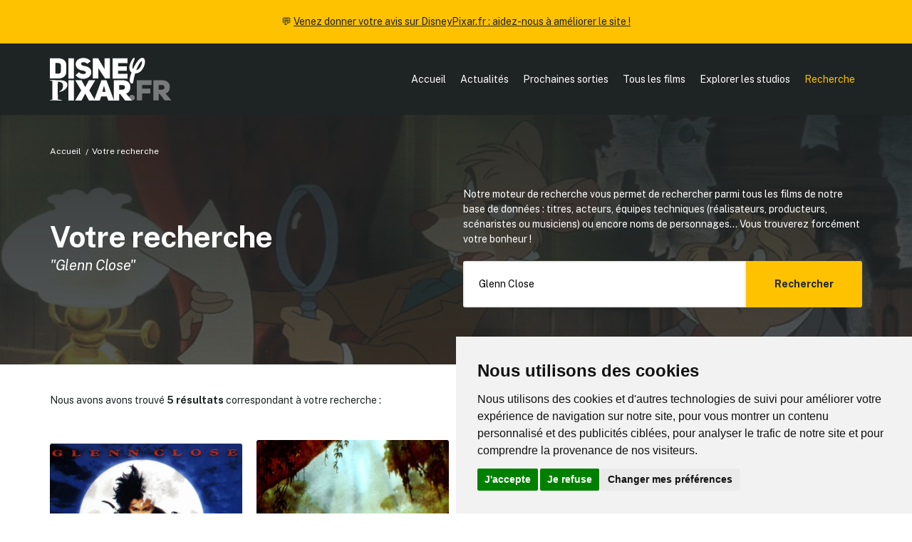

--- FILE ---
content_type: text/html; charset=UTF-8
request_url: https://www.disneypixar.fr/recherche/?r=Glenn%20Close
body_size: 3729
content:
<!doctype html>
<html class="no-js" lang="fr">
<head>
	<meta charset="utf-8">
<title>Votre recherche | DisneyPixar.fr</title>
<meta name="description" content="DisneyPixar.fr, le site français de référence sur l'actualité des studios Disney et Pixar">
<meta name="viewport" content="width=device-width, initial-scale=1">
<meta http-equiv="content-language" content="fr" />

<meta property="og:title" content="Votre recherche | DisneyPixar.fr">
<meta property="og:type" content="website">
<meta property="og:description" content="DisneyPixar.fr, le site français de référence sur l'actualité des studios Disney et Pixar" /
<meta property="og:url" content="https://www.disneypixar.fr/recherche/?r=Glenn%20Close">
<meta property="og:image" content="https://www.disneypixar.fr/tile.png">

<meta name="twitter:card" content="summary_large_image" />
<meta name="twitter:title" content="Votre recherche | DisneyPixar.fr" />
<meta name="twitter:description" content="DisneyPixar.fr, le site français de référence sur l'actualité des studios Disney et Pixar" />
<meta name="twitter:image" content="https://www.disneypixar.fr/tile.png" />

<link rel="icon" href="https://www.disneypixar.fr/icon.svg" type="image/svg+xml">
<link rel="apple-touch-icon" href="icon.png">

<link rel="stylesheet" href="https://www.disneypixar.fr/assets/css/styles.css">

<link rel="manifest" href="https://www.disneypixar.fr/site.webmanifest">
<meta name="theme-color" content="#ffc200">

<link rel="canonical" href="https://www.disneypixar.fr/recherche/?r=Glenn%20Close" />

<!-- Cookie Consent by TermsFeed https://www.TermsFeed.com -->
<script type="text/javascript" src="https://www.termsfeed.com/public/cookie-consent/4.1.0/cookie-consent.js" charset="UTF-8"></script>
<script type="text/javascript" charset="UTF-8">
document.addEventListener('DOMContentLoaded', function () {
cookieconsent.run({"notice_banner_type":"simple","consent_type":"express","palette":"light","language":"fr","page_load_consent_levels":["strictly-necessary","tracking"],"notice_banner_reject_button_hide":false,"preferences_center_close_button_hide":false,"page_refresh_confirmation_buttons":false,"website_name":"DisneyPixar.fr","website_privacy_policy_url":"https://www.disneypixar.fr/gestion-des-donnees/"});
});
</script>

<!-- Matomo Analytics -->
<script type="text/plain" data-cookie-consent="tracking">
  var _paq = window._paq = window._paq || [];
  _paq.push(['trackPageView']);
  _paq.push(['enableLinkTracking']);
  (function() {
    var u="//www.disneypixar.fr/analytics/";
    _paq.push(['setTrackerUrl', u+'matomo.php']);
    _paq.push(['setSiteId', '1']);
    var d=document, g=d.createElement('script'), s=d.getElementsByTagName('script')[0];
    g.async=true; g.src=u+'matomo.js'; s.parentNode.insertBefore(g,s);
  })();
</script>
<!-- end of Matomo Analytics--></head>

<body>
	
	<header>
		<section id="callout">
	💬 <a href="https://forms.gle/QWQcfAudCYqKhkuw5" target="_blank">Venez donner votre avis sur DisneyPixar.fr : aidez-nous à améliorer le site !</a>
</section>
<section id="nav" class="padding--m"><!--Nav-->
	<div class="wrapper layout__nav">
		<div>
			<a href="https://www.disneypixar.fr/" target="_self" title="Page d'accueil de DisneyPixar.fr"><img src="https://www.disneypixar.fr/assets/img/disneypixar_logo.svg" height="60" alt="DisneyPixar.fr" /></a>
		</div>
		<nav id="navmenu">
			<ul>
				<li><a href="https://www.disneypixar.fr/" target="_self" title="Page d'accueil">Accueil</a></li>
				<li><a href="https://www.disneypixar.fr/#actu" target="_self" title="Les dernières actualités des studios Disney/Pixar">Actualités</a></li>
				<li><a href="https://www.disneypixar.fr/planning/" target="_self" title="Le planning des prochaines sorties Disney/Pixar">Prochaines sorties</a></li>
				<li><a href="https://www.disneypixar.fr/films/" target="_self" title="Tous les films des studios Disney/Pixar">Tous les films</a></li>
				<li><a href="https://www.disneypixar.fr/explorer/" target="_self" title="Toutes les infos sur les studios Disney/Pixar">Explorer les studios</a></li>
				<li><a href="javascript:void(0);" class="active" onclick="afficherRecherche()">Recherche</a></li>
				<li class="icone"><a href="javascript:void(0);" onclick="headerMenu()">&#9776;</a></li>
			</ul>
		</nav>
	</div>
</section>	</header>
	
	<section class="bg__gradient--dark bg__image--cover padding__bottom--xl" style="--image:url(https://www.disneypixar.fr/assets/img/layout_recherche.jpg);">
		
		<div class="wrapper">
			<ul class="breadcrumb breadcrumb__light">
				<li><a href="../">Accueil</a></li>
				<li>Votre recherche</li>
			</ul>
		</div>
		
		<div class="wrapper">
			<div class="layout__grid--2 layout__align">
				<div>
					<h1>Votre recherche</h1>
					<h5 class="margin__top--s"><i>"Glenn Close"</i></h5>				</div>
				<div>
					<p>Notre moteur de recherche vous permet de rechercher parmi tous les films de notre base de données : titres, acteurs, équipes techniques (réalisateurs, producteurs, scénaristes ou musiciens) ou encore noms de personnages... Vous trouverez forcément votre bonheur&nbsp;!</p>
					<form method="get" class="form__type--search margin__top--m" autocomplete="off" autocorrect="off" autocapitalize="off" spellcheck="false">
						<input type="text" name="r" placeholder="Titre de film, nom de personnage ou d'acteur..." value="Glenn Close" />
						<button type="submit">Rechercher</button>
					</form>
				</div>
			</div>
		</div>
		
	</section>
	
	<section class="margin__top--l margin__bottom--xl">
		<div class="wrapper">
			
			<div class="margin__bottom--l"><p>Nous avons avons trouvé <b>5 résultats</b> correspondant à votre recherche :</p></div>			
						
			<div class="layout__grid--4 layout__align layout__mobile--2"><a href="https://www.disneypixar.fr/films/379-les-101-dalmatiens-le-film" target="_self" class="module__acces">
							<figure class="poster">
								<picture>
									<img src="../medias/fullsize/5dd26083838c77f0d6d141f04fe3e9d3_les-101-dalmatiens-le-film.jpg" />
								</picture>
							</figure>
							<article>
								<h5><b>Les 101 Dalmatiens, le film</b></h5>
								<p>&#127467;&#127479; 26 mars 1997</p>
							</article>
						</a><a href="https://www.disneypixar.fr/films/67-tarzan" target="_self" class="module__acces">
							<figure class="poster">
								<picture>
									<img src="../medias/fullsize/1a870cb55423879ffedb057e20c1e1b1_tarzan.jpg" />
								</picture>
							</figure>
							<article>
								<h5><b>Tarzan</b></h5>
								<p>&#127467;&#127479; 24 novembre 1999</p>
							</article>
						</a><a href="https://www.disneypixar.fr/films/389-102-dalmatiens" target="_self" class="module__acces">
							<figure class="poster">
								<picture>
									<img src="../medias/fullsize/4dde2d29b7ca8113ac37ad05fbd0082a_102-dalmatiens.jpg" />
								</picture>
							</figure>
							<article>
								<h5><b>102 dalmatiens</b></h5>
								<p>&#127467;&#127479; 31 janvier 2001</p>
							</article>
						</a><a href="https://www.disneypixar.fr/films/111-tarzan-2-l-enfance-d-un-heros" target="_self" class="module__acces">
							<figure class="poster">
								<picture>
									<img src="../medias/fullsize/85697d0ce235a03304ac1421d85bec23_tarzan-2-lenfance-dun-heros.jpg" />
								</picture>
							</figure>
							<article>
								<h5><b>Tarzan 2&thinsp;: l'enfance d'un héros</b></h5>
								<p>&#127467;&#127479; 24 août 2005</p>
							</article>
						</a><a href="https://www.disneypixar.fr/films/189-les-gardiens-de-la-galaxie" target="_self" class="module__acces">
							<figure class="poster">
								<picture>
									<img src="../medias/fullsize/5570124a34d36-189-les-gardiens-de-la-galaxie.jpg" />
								</picture>
							</figure>
							<article>
								<h5><b>Les Gardiens de la Galaxie</b></h5>
								<p>&#127467;&#127479; 13 août 2014</p>
							</article>
						</a></div>			
		</div>
	</section>
	
	<footer class="bg__color--light padding--xl"><!--Footer-->
	<div class="wrapper layout__grid--footer">
		
		<div>
	        <p class="margin__bottom--xs"><b>Informations</b></p>
	        <p><a href="https://www.disneypixar.fr/infos/" target="_self" title="À propos de DisneyPixar.fr">À propos du site</a><br>
	        <a href="https://www.disneypixar.fr/gestion-des-donnees/" target="_self" title="À propos des cookies de DisneyPixar.fr">À propos des cookies &#127850;</a><br>
	        <small><a href="#" id="open_preferences_center">Modifier vos préférences en matière de cookies</a></small></p>
		    <p class="margin__top--m margin__bottom--xs"><b>Partenaires</b></p>
	        <p><a href="https://amzn.to/2QuOTyp" target="_blank" rel="noopener" rel="nofollow">Amazon</a></p>
        </div>
        
        <div>
	        <p class="margin__bottom--xs"><b>Liens officiels</b></p>
	        <p><a href="https://www.disneyplus.com/fr-fr" target="_blank" rel="noopener" rel="nofollow">Disney+</a><br>
	        <a href="http://disney.fr/" target="_blank" rel="noopener" rel="nofollow">Disney</a><br>
		    <a href="https://www.pixar.com/" target="_blank" rel="noopener" rel="nofollow">Pixar</a><br>
		    <a href="http://marvel.com/" target="_blank" rel="noopener" rel="nofollow">Marvel</a><br>
		    <a href="http://nature.disney.fr/" target="_blank" rel="noopener" rel="nofollow">Disneynature</a><br>
		    <a href="http://www.corporate.disney.fr/" target="_blank" rel="noopener" rel="nofollow">Disney Corporate</a></p>
        </div>
        
        <div>
	        <p class="margin__bottom--xs"><b>Crédits</b></p>
	        <p>&copy;&nbsp;Disney &copy;&nbsp;Disney/Pixar &copy; &amp;&nbsp;<sup>&trade;</sup>&nbsp;Lucasfilm LTD &copy;&nbsp;Marvel. Tous droits réservés.</p>
			<p>&copy; 2007-2026 DisneyPixar.fr<br>
			Design & développement : <a href="http://www.monsieurpaul.fr/" target="_blank" rel="noopener" rel="nofollow">MonsieurPaul</a></p>
        </div>
        
        <div>
	        <p class="margin__bottom--xs"><b>&#9757;&#127996; Important</b></p>
	        <p class="align__justify">DisneyPixar.fr est un site indépendant et n'est en aucun cas lié de quelque manière que ce soit avec The Walt Disney Company, Pixar, Disney Enterprises, Inc ou leurs dérivés ou associés. Toute demande adressée aux studios Disney ou Pixar sera ignorée. Merci de votre compréhension.</p>
        </div>
        
        <div>
	        <img src="https://www.disneypixar.fr/assets/img/anim_alice.gif" alt="DisneyPixar.fr" />
        </div>
		
	</div>
</footer>

<div id="recherchegenerale" class="bg__faded--dark hidden">
	<div>
		<p class="margin__bottom--s p__size--xl"><a href="javascript:void(0);" onclick="afficherRecherche()" class="stripped">&#x2715;</a></p>
		<form method="get" action="https://www.disneypixar.fr/recherche/" class="form__type--search" autocomplete="off" autocorrect="off" autocapitalize="off" spellcheck="false">
			<input type="text" name="r" id="recherchegenerale_input" placeholder="Titre de film, nom de personnage ou de commédien(ne)..." />
			<button type="submit">Rechercher</button>
		</form>
	</div>
</div>	
	<script src="https://www.disneypixar.fr/assets/js/main.js"></script>
</body>

</html>